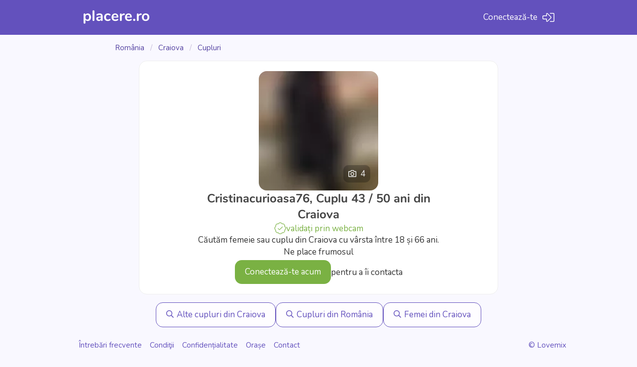

--- FILE ---
content_type: text/html; charset=UTF-8
request_url: https://www.placere.ro/user/Cristinacurioasa76
body_size: 4496
content:
<!DOCTYPE html>
<html lang="ro-RO">
	<head>
		<meta charset="utf-8">
		<meta property="og:image" content="/static/assets/images/og-new.jpg">
		<meta name="viewport" content="width=device-width, initial-scale=1, maximum-scale=5">
		<link rel="apple-touch-icon-precomposed" sizes="57x57" href="/static/assets/favicons/touch-icon-iphone-57.png" />
		<link rel="apple-touch-icon-precomposed" sizes="114x114" href="/static/assets/favicons/touch-icon-iphone-114.png" />
		<link rel="apple-touch-icon-precomposed" sizes="72x72" href="/static/assets/favicons/touch-icon-ipad-72.png" />
		<link rel="apple-touch-icon-precomposed" sizes="144x144" href="/static/assets/favicons/touch-icon-ipad-144.png" />
		<link rel="apple-touch-icon-precomposed" sizes="57x57" href="/static/assets/favicons/apple-touch-icon-57x57.png" />
		<link rel="apple-touch-icon-precomposed" sizes="114x114" href="/static/assets/favicons/apple-touch-icon-114x114.png" />
		<link rel="apple-touch-icon-precomposed" sizes="72x72" href="/static/assets/favicons/apple-touch-icon-72x72.png" />
		<link rel="apple-touch-icon-precomposed" sizes="144x144" href="/static/assets/favicons/apple-touch-icon-144x144.png" />
		<link rel="apple-touch-icon-precomposed" sizes="60x60" href="/static/assets/favicons/apple-touch-icon-60x60.png" />
		<link rel="apple-touch-icon-precomposed" sizes="120x120" href="/static/assets/favicons/apple-touch-icon-120x120.png" />
		<link rel="apple-touch-icon-precomposed" sizes="76x76" href="/static/assets/favicons/apple-touch-icon-76x76.png" />
		<link rel="apple-touch-icon-precomposed" sizes="152x152" href="/static/assets/favicons/apple-touch-icon-152x152.png" />
		<link rel="icon" sizes="196x196" type="image/png" href="/static/assets/favicons/favicon-196x196.png" />
		<link rel="icon" sizes="96x96" type="image/png" href="/static/assets/favicons/favicon-96x96.png" />
		<link rel="icon" sizes="32x32" type="image/png" href="/static/assets/favicons/favicon-32x32.png" />
		<link rel="icon" sizes="16x16" type="image/png" href="/static/assets/favicons/favicon-16x16.png" />
		<link rel="icon" sizes="128x128" type="image/png" href="/static/assets/favicons/favicon-128x128.png" />
		<link rel="preload" href="/static/assets/fonts/nunito/XRXV3I6Li01BKofIO-aBTMnFcQIG.woff2" as="font" type="font/ttf" crossorigin>
		<link rel="preload" href="/static/assets/fonts/nunito/XRXV3I6Li01BKofINeaBTMnFcQ.woff2" as="font" type="font/ttf" crossorigin>
		<link rel="preload" href="/static/assets/fonts/nunito/XRXW3I6Li01BKofAjsOUb-vIWzgPDEtj.woff2" as="font" type="font/ttf" crossorigin>
		<link rel="preload" href="/static/assets/fonts/nunito/XRXW3I6Li01BKofAjsOUYevIWzgPDA.woff2" as="font" type="font/ttf" crossorigin>
		<link rel="stylesheet" href="/static/assets/css/front10.css" type="text/css">
		<link rel="alternate" href="https://www.lovemix.com/user/Cristinacurioasa76" hreflang="en-GB" />
		<title>Cristinacurioasa76 - Cuplu, 43 / 50 din Craiova, Dolj | Placere.ro</title>
</head>
<body>
	<div class="header">
		<div class="header-content">
			<a href="/" title="Placere.ro" class="logo logo-ro">
				Placere.ro			</a>
			<a href="/" class="login" rel="nofollow">
				<span>Conectează-te</span>
				<svg aria-hidden="true" focusable="false" data-prefix="fal" data-icon="sign-in-alt" role="img" xmlns="http://www.w3.org/2000/svg" viewBox="0 0 512 512" class="svg-inline--fa fa-sign-in-alt fa-w-16"><path fill="currentColor" d="M32 217.1c0-8.8 7.2-16 16-16h144v-93.9c0-7.1 8.6-10.7 13.6-5.7l141.6 143.1c6.3 6.3 6.3 16.4 0 22.7L205.6 410.4c-5 5-13.6 1.5-13.6-5.7v-93.9H48c-8.8 0-16-7.2-16-16v-77.7m-32 0v77.7c0 26.5 21.5 48 48 48h112v61.9c0 35.5 43 53.5 68.2 28.3l141.7-143c18.8-18.8 18.8-49.2 0-68L228.2 78.9c-25.1-25.1-68.2-7.3-68.2 28.3v61.9H48c-26.5 0-48 21.6-48 48zM512 400V112c0-26.5-21.5-48-48-48H332c-6.6 0-12 5.4-12 12v8c0 6.6 5.4 12 12 12h132c8.8 0 16 7.2 16 16v288c0 8.8-7.2 16-16 16H332c-6.6 0-12 5.4-12 12v8c0 6.6 5.4 12 12 12h132c26.5 0 48-21.5 48-48z"></path></svg>
			</a>
		</div>
	</div>
	<div class="content">
				<div class="breadcrumbs">
							<a href="/matrimoniale/romania" title="Matrimoniale România">
					România				</a>
								&nbsp; / &nbsp;
											<a href="/matrimoniale/craiova" title="Matrimoniale Craiova">
					Craiova				</a>
								&nbsp; / &nbsp;
											<a href="/matrimoniale/craiova/cupluri" title="Matrimoniale Cupluri Craiova">
					Cupluri				</a>
									</div>
				<div class="profile-new">
			<div class="main-photo">
				<img class="main-photo-img" src="https://static.lmxcdn.com/photos/blur/CRISTINACURIOASA76/2874691/d856796468a5b4bba4793f2cb0e47c1cec44fac6.webp" alt="Cristinacurioasa76" title="Cristinacurioasa76, Cuplu 43 / 50 ani din Craiova">
									<div class="photos-count">
						<svg aria-hidden="true" focusable="false" data-prefix="far" data-icon="camera" role="img" xmlns="http://www.w3.org/2000/svg" viewBox="0 0 512 512" class="photos-count-svg svg-inline--fa fa-camera fa-w-16"><path class="photos-count-svg-path" fill="currentColor" d="M342.7 144H464v288H48V144h121.3l24-64h125.5l23.9 64zM324.3 32h-131c-20 0-37.9 12.4-44.9 31.1L136 96H48c-26.5 0-48 21.5-48 48v288c0 26.5 21.5 48 48 48h416c26.5 0 48-21.5 48-48V144c0-26.5-21.5-48-48-48h-88l-14.3-38c-5.8-15.7-20.7-26-37.4-26zM256 408c-66.2 0-120-53.8-120-120s53.8-120 120-120 120 53.8 120 120-53.8 120-120 120zm0-192c-39.7 0-72 32.3-72 72s32.3 72 72 72 72-32.3 72-72-32.3-72-72-72z"></path></svg>
						4					</div>
							</div>
			<h1>Cristinacurioasa76, Cuplu 43 / 50 ani din Craiova</h1>

						<div class="validated-string">
				<svg aria-hidden="true" focusable="false" data-prefix="fam" data-icon="validated" role="img" xmlns="http://www.w3.org/2000/svg" viewBox="0 0 512 512" class="svg-inline--fa fa-validated fa-w-16"><path fill="currentColor" d="M458.196,153.875c0.297,4.566-0.343,9.902-1.369,15.129c-0.592,3.018,0.161,4.752,2.467,6.584c8.554,6.794,15.99,14.688,22.252,23.655c12.391,17.741,19.246,37.363,18.962,59.08c-0.392,29.927-12.865,54.189-35.627,73.353c-0.264,0.222-0.515,0.477-0.816,0.633c-4.171,2.159-4.66,5.184-3.689,9.761c4.943,23.304-0.254,44.973-12.624,64.82c-16.786,26.935-40.753,43.978-72.248,49.813c-9.408,1.743-18.869,1.752-28.294,0.156c-2.15-0.364-3.535-0.159-4.681,1.897c-11.815,21.208-30.598,33.227-53.365,39.475c-30.584,8.394-60.109,5.449-88.027-9.962c-12.157-6.711-21.846-16.17-28.766-28.315c-1.118-1.963-1.905-3.646-5.004-3.2c-32.381,4.662-59.772-6.121-83.165-27.964c-16.049-14.987-26.495-33.353-30.641-55.106c-2.095-10.991-2.203-21.978,0.519-32.829c0.902-3.597,0.091-5.541-2.763-7.77c-18.46-14.416-30.821-32.912-35.523-55.982c-6.207-30.456,1.593-57.69,20.128-82.17c5.436-7.18,11.737-13.568,18.808-19.136c2.436-1.918,3.187-3.751,2.667-6.982C48.376,112.689,87.67,66.087,138.095,57.99c10.828-1.739,21.618-1.965,32.422-0.282c2.535,0.395,4.118,0.082,5.552-2.257c16.529-26.969,40.978-41.222,72.175-43.854c30.524-2.576,57.152,6.259,78.67,28.692c4.07,4.243,7.69,8.892,10.562,14.013c1.67,2.978,3.401,3.782,6.982,3.337c32.907-4.086,61.829,4.643,85.745,28.009C448.442,103.467,458.204,127.521,458.196,153.875z M154.829,73.138c-23.878,0.345-44.656,8.463-60.949,26.081c-18.875,20.411-25.129,44.642-19.27,71.861c0.723,3.357,0.877,6.371-0.888,9.457c-1.333,2.332-3.19,4.005-5.293,5.552c-11.126,8.186-20.262,18.198-26.998,30.266c-10.878,19.487-14.427,40.108-8.459,61.86c5.332,19.435,16.953,34.418,33.519,45.716c6.044,4.122,7.447,8.207,5.162,15.05c-3.24,9.702-3.87,19.64-2.243,29.628c7.876,48.324,59.083,82.417,101.545,70.62c5.988-1.664,10.542,0.79,12.951,6.59c5.86,14.107,16.147,24,29.656,30.388c29.03,13.728,58.31,13.66,87.317-0.083c12.992-6.155,23.038-15.637,28.939-29.061c3.333-7.581,7.048-9.387,15.187-7.414c9.01,2.184,18.115,2.408,27.212,0.933c17.53-2.842,32.929-10.459,45.523-22.823c22.817-22.399,34.089-48.571,24.183-80.93c-1.429-4.669,0.484-8.448,3.9-11.526c1.398-1.259,3.106-2.168,4.643-3.279c27.442-19.835,39.449-52.518,30.874-84.858c-5.654-21.323-18.078-38.114-35.667-51.183c-5.383-4-7.519-8.664-5.931-15.616c5.017-21.956,1.054-42.504-11.388-61.242c-18.306-27.57-52.923-41.164-86.603-34.281c-8.12,1.66-11.708,0.015-15.62-7.259c-6.339-11.785-14.915-21.493-26.436-28.442c-13.837-8.346-28.95-11.86-44.987-11.266c-29.692,1.099-52.562,13.685-66.897,40.344c-3.349,6.227-7.6,8.288-14.482,6.822C167.229,73.743,161.088,73.06,154.829,73.138z M361.394,196.499c-0.091,1.938-0.544,3.763-1.873,5.245c-0.92,1.025-1.909,1.99-2.89,2.959c-40.363,39.852-80.727,79.702-121.098,119.545c-1.103,1.088-2.212,2.191-3.439,3.129c-3.791,2.9-7.582,2.836-11.314-0.138c-0.942-0.75-1.797-1.611-2.68-2.433c-18.168-16.919-36.337-33.838-54.496-50.766c-1.132-1.056-2.334-2.084-3.255-3.31c-2.618-3.484-2.242-7.804,0.795-10.806c2.718-2.687,7.161-3.118,10.454-0.878c1.271,0.865,2.371,1.992,3.504,3.048c15.639,14.575,31.27,29.159,46.904,43.741c0.252,0.235,0.501,0.474,0.755,0.707c3.66,3.368,3.688,3.395,7.3-0.164c38.188-37.637,76.365-75.285,114.555-112.921c1.346-1.327,2.674-2.724,4.219-3.786c2.632-1.809,5.552-1.789,8.34-0.367C360.042,190.768,361.32,193.317,361.394,196.499z" class=""></path></svg>
				validați prin webcam			</div>
			
						<div class="description">
				Căutăm femeie sau cuplu din Craiova cu vârsta între 18 și 66 ani.									Ne place frumosul							</div>
			
			
			<div class="buttons">
				<a class="primary go-to-signup">
					Conectează-te acum				</a>
				<div>
					pentru a îi contacta				</div>
			</div>
					</div>

		<div class="other-links">
						<a href="/matrimoniale/craiova/cupluri">
				<svg aria-hidden="true" focusable="false" data-prefix="far" data-icon="search" role="img" xmlns="http://www.w3.org/2000/svg" viewBox="0 0 512 512" class="svg-inline--fa fa-search fa-w-16"><path fill="currentColor" d="M508.5 468.9L387.1 347.5c-2.3-2.3-5.3-3.5-8.5-3.5h-13.2c31.5-36.5 50.6-84 50.6-136C416 93.1 322.9 0 208 0S0 93.1 0 208s93.1 208 208 208c52 0 99.5-19.1 136-50.6v13.2c0 3.2 1.3 6.2 3.5 8.5l121.4 121.4c4.7 4.7 12.3 4.7 17 0l22.6-22.6c4.7-4.7 4.7-12.3 0-17zM208 368c-88.4 0-160-71.6-160-160S119.6 48 208 48s160 71.6 160 160-71.6 160-160 160z" class=""></path></svg>
				Alte cupluri din Craiova			</a>
			
			
						<a href="/matrimoniale/romania/cupluri">
				<svg aria-hidden="true" focusable="false" data-prefix="far" data-icon="search" role="img" xmlns="http://www.w3.org/2000/svg" viewBox="0 0 512 512" class="svg-inline--fa fa-search fa-w-16"><path fill="currentColor" d="M508.5 468.9L387.1 347.5c-2.3-2.3-5.3-3.5-8.5-3.5h-13.2c31.5-36.5 50.6-84 50.6-136C416 93.1 322.9 0 208 0S0 93.1 0 208s93.1 208 208 208c52 0 99.5-19.1 136-50.6v13.2c0 3.2 1.3 6.2 3.5 8.5l121.4 121.4c4.7 4.7 12.3 4.7 17 0l22.6-22.6c4.7-4.7 4.7-12.3 0-17zM208 368c-88.4 0-160-71.6-160-160S119.6 48 208 48s160 71.6 160 160-71.6 160-160 160z" class=""></path></svg>
				Cupluri din România			</a>
			
						<a href="/matrimoniale/craiova/femei">
				<svg aria-hidden="true" focusable="false" data-prefix="far" data-icon="search" role="img" xmlns="http://www.w3.org/2000/svg" viewBox="0 0 512 512" class="svg-inline--fa fa-search fa-w-16"><path fill="currentColor" d="M508.5 468.9L387.1 347.5c-2.3-2.3-5.3-3.5-8.5-3.5h-13.2c31.5-36.5 50.6-84 50.6-136C416 93.1 322.9 0 208 0S0 93.1 0 208s93.1 208 208 208c52 0 99.5-19.1 136-50.6v13.2c0 3.2 1.3 6.2 3.5 8.5l121.4 121.4c4.7 4.7 12.3 4.7 17 0l22.6-22.6c4.7-4.7 4.7-12.3 0-17zM208 368c-88.4 0-160-71.6-160-160S119.6 48 208 48s160 71.6 160 160-71.6 160-160 160z" class=""></path></svg>
				Femei din Craiova			</a>
					</div>
	</div>

	<div class="footer">
		<a href="/faq" rel="nofollow">Întrebări frecvente</a>
		<a href="/terms" rel="nofollow">Condiţii</a>
		<a href="/privacy" rel="nofollow">Confidențialitate</a>
				<span class="dropdown dropdown-up">
		  <font onclick="openDropdown('cities-dropdown')" class="dropbtn">
			Orașe		  </font>
		  <span id="cities-dropdown" class="dropdown-content">
			            <a href="/matrimoniale/bucuresti" title="Matrimoniale București">
            	București        	</a>
                        <a href="/matrimoniale/cluj-napoca" title="Matrimoniale Cluj">
            	Cluj-Napoca        	</a>
                        <a href="/matrimoniale/timisoara" title="Matrimoniale Timișoara">
            	Timișoara        	</a>
                        <a href="/matrimoniale/constanta" title="Matrimoniale Constanța">
            	Constanța        	</a>
                        <a href="/matrimoniale/iasi" title="Matrimoniale Iași">
            	Iași        	</a>
                        <a href="/matrimoniale/brasov" title="Matrimoniale Brașov">
            	Brașov        	</a>
                        <a href="/matrimoniale/craiova" title="Matrimoniale Craiova, Dolj">
            	Craiova        	</a>
                        <a href="/matrimoniale/oradea" title="Matrimoniale Oradea, Bihor">
            	Oradea        	</a>
            		  </span>
		</span>
				<a href="/contact" rel="nofollow">Contact</a>
		<a href="/impressum" rel="nofollow" class="pull-right">© Lovemix</a>
	</div>
	<script type="text/javascript" src="/static/assets/js/front20.js"></script>
</body>
</html>